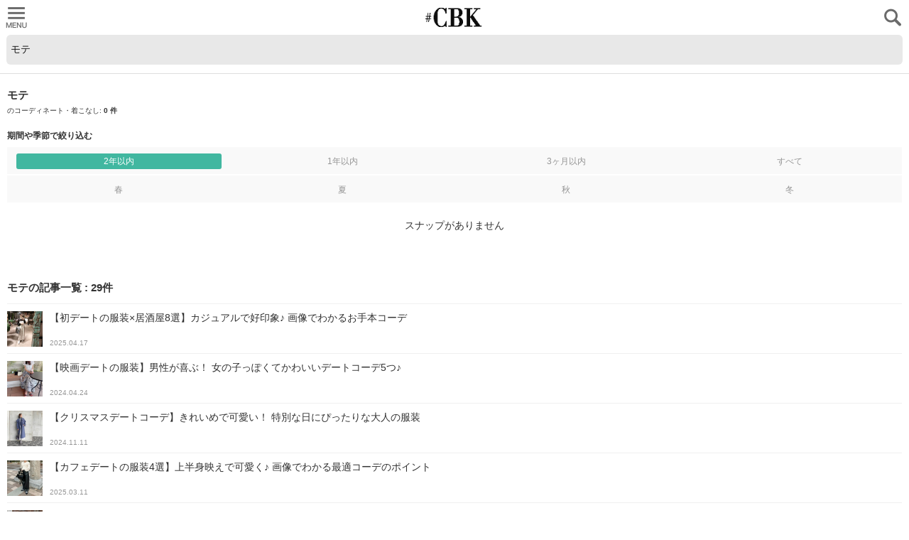

--- FILE ---
content_type: text/html; charset=utf-8
request_url: https://cubki.jp/snaps/search?query=%E3%83%A2%E3%83%86
body_size: 10305
content:
<!DOCTYPE html><html lang="ja"><head><meta charset="UTF-8" /><meta content="CUBKI,KUBKI,カブキ,かぶき,ファッション,fashion,アパレル,コーデ,コーディネート,coordinate,ブログ,blog,ネットショップ,通販,スナップ,snap,投稿,ファッションアイテム,着こなし" lang="ja" name="keywords" /><meta content="CUBKI,KUBKI,fashion,apparel,coordinate,blog,weblog,online shop,internet shop,Internet-order service,snap,photograph,contribution,fashion item,wear well" lang="en" name="keywords" /><meta content="width=device-width, initial-scale=1, minimum-scale=1, maximum-scale=1" name="viewport" /><meta content="on" name="twitter:widgets:csp" /><title>モテのコーディネート一覧（レディース） | #CBK</title>
<meta name="description" content="モテのコーディネート0枚以上。スタイリストの解説つき。大人女子のためのコーデを厳選しました。">
<meta property="og:title" content="モテのコーディネート一覧（レディース） | #CBK">
<meta property="og:type" content="website">
<meta property="og:url" content="https://cubki.jp/snaps/search?beginning_time=2024-01-24+13%3A49%3A51+%2B0900&amp;query=%E3%83%A2%E3%83%86">
<meta property="og:image" content="https://cubki.jp/assets/cubki_ogp-de821810e869fd01f05fa4a1c25c14bdf1d37ea7d6db63b0cbee94aa8d76e65b.png">
<meta property="og:description" content="モテのコーディネート0枚以上。スタイリストの解説つき。大人女子のためのコーデを厳選しました。"><link rel="shortcut icon" type="image/x-icon" href="https://d19nr6zcykkujq.cloudfront.net/16636/assets/favicon-bc9811809f455a554355398082fd001c2106e8d39f7ba3bd6d65f3f99837c3f1.ico" /><link rel="apple-touch-icon-precomposed" type="image/png" href="https://d19nr6zcykkujq.cloudfront.net/16636/assets/webclip-2bf50d6c4c1cbde78217e37d27f35d5caf5ac403ba4f4bad1807fe7c573ab86b.png" /><meta name="csrf-param" content="authenticity_token" />
<meta name="csrf-token" content="YRGei44wOgzHIp6xsdnzVV06FMbxjcbmGgHPjxsqEqiCK8JhgQBQnkJ/HMqegJMTFNywD4VzHzELDED3lDgOVw==" /><script>
window.gon={};gon.ts=1769230191;gon.route={"controller":"snaps","action":"search"};gon.currentUser={"id":null,"roleName":"guest"};gon.domain="cubki.jp";gon.ga={"trackerId":"G-RLDEYRSP6Q","domain":"cubki.jp","manualPageView":null,"optimizeContainerId":"GTM-P3753DC"};gon.frontendRouting=true;gon.browserErrorReporting={"key":"AIzaSyAtBBTppQ8I_XMmJaX8PPkp7HnzX1rZvKo","projectId":"cubki-prod","service":"web","version":null,"disabled":false,"context":{"user":null}};
</script><script src="https://d19nr6zcykkujq.cloudfront.net/16636/packs/js/runtime~google/data_layer-a9e20ce8da5a825aa920.js"></script>
<script src="https://d19nr6zcykkujq.cloudfront.net/16636/packs/js/google/data_layer-5e5aa6e467a4307c09e4.chunk.js"></script>  <!-- Google Tag Manager -->
  <script>(function(w,d,s,l,i){w[l]=w[l]||[];w[l].push({'gtm.start':
  new Date().getTime(),event:'gtm.js'});var f=d.getElementsByTagName(s)[0],
  j=d.createElement(s),dl=l!='dataLayer'?'&l='+l:'';j.async=true;j.src=
  'https://www.googletagmanager.com/gtm.js?id='+i+dl+ '&gtm_auth=5m6eht4TcXKrwrMY2I6EMQ&gtm_preview=env-1&gtm_cookies_win=x';f.parentNode.insertBefore(j,f);
  })(window,document,'script','dataLayer','GTM-WHZN4WF');</script>
  <!-- End Google Tag Manager -->
<!-- Global site tag (gtag.js) - Google Analytics -->
<script async src="https://www.googletagmanager.com/gtag/js?id=G-RLDEYRSP6Q"></script>
<link rel="stylesheet" media="all" href="https://d19nr6zcykkujq.cloudfront.net/16636/assets/sp/application-60726fbe7cfed2032624b39bef8f2c5347cdf5871d23d6e311b1bb6baa386fef.css" data-turbolinks-track="reload" /><link rel="stylesheet" media="screen" href="https://d19nr6zcykkujq.cloudfront.net/16636/packs/css/application-accdf92a.chunk.css" /><script>(function(e,a){if(!a.__SV){var b=window;try{var c,l,i,j=b.location,g=j.hash;c=function(a,b){return(l=a.match(RegExp(b+"=([^&]*)")))?l[1]:null};g&&c(g,"state")&&(i=JSON.parse(decodeURIComponent(c(g,"state"))),"mpeditor"===i.action&&(b.sessionStorage.setItem("_mpcehash",g),history.replaceState(i.desiredHash||"",e.title,j.pathname+j.search)))}catch(m){}var k,h;window.mixpanel=a;a._i=[];a.init=function(b,c,f){function e(b,a){var c=a.split(".");2==c.length&&(b=b[c[0]],a=c[1]);b[a]=function(){b.push([a].concat(Array.prototype.slice.call(arguments,
0)))}}var d=a;"undefined"!==typeof f?d=a[f]=[]:f="mixpanel";d.people=d.people||[];d.toString=function(b){var a="mixpanel";"mixpanel"!==f&&(a+="."+f);b||(a+=" (stub)");return a};d.people.toString=function(){return d.toString(1)+".people (stub)"};k="disable time_event track track_pageview track_links track_forms register register_once alias unregister identify name_tag set_config reset people.set people.set_once people.increment people.append people.union people.track_charge people.clear_charges people.delete_user".split(" ");
for(h=0;h<k.length;h++)e(d,k[h]);a._i.push([b,c,f])};a.__SV=1.2;b=e.createElement("script");b.type="text/javascript";b.async=!0;b.src="undefined"!==typeof MIXPANEL_CUSTOM_LIB_URL?MIXPANEL_CUSTOM_LIB_URL:"file:"===e.location.protocol&&"//cdn.mxpnl.com/libs/mixpanel-2-latest.min.js".match(/^\/\//)?"https://cdn.mxpnl.com/libs/mixpanel-2-latest.min.js":"//cdn.mxpnl.com/libs/mixpanel-2-latest.min.js";c=e.getElementsByTagName("script")[0];c.parentNode.insertBefore(b,c)}})(document,window.mixpanel||[]);
mixpanel.init("2f38f8ac21b59701e91660dd48d3c490", { verbose: false, persistence: 'localStorage' });</script><script id="loading-mask" type="text/template"><div class="loading-mask__loading"><div class="circle-loading loading__inner"></div></div></script><script id="overlay" type="text/template"><div class="js-hover overlay__close"><i class="icon-close"></i></div><div class="js-overlay__content overlay__content"></div></script><script id="ajax-failed-msg" type="text/template"><p class="flash__msg__inner"><span class="flash__msg__text">通信に失敗しました。</span></p></script><script id="scroll-to-top-tmpl" type="text/template"><a class="footer__toplink fr js-hover js-footer__toplink"><span class="footer__toplink__parts"><i class="icon-link_arrow"></i></span></a></script><script id="scroll-to-item-tmpl" type="text/template"><p>着用アイテムをプチプラでゲット♪  ▼</p></script><script id="empty-view" type="text/template"><p class="js-empty-view__message"></p></script><script id="modal-template" type="text/template"><div class="js-container modal__container"></div><div class="js-bottom-container"></div><div class="js-background modal__background"></div></script><script id="snaps-box" type="text/template"><a class="box-snap__image-wrapper" data-track="" data-track-ga="{{ eventCategory }}" data-track-label="{{ eventLabel }}" href="{{ url }}" title="{{ title }}"><img alt="{{ title }}" class="js-hover js-image-box__image box-snap__image" data-height="{{ picture.sp_thumbnail.height }}" data-src="{{ picture.sp_thumbnail.url }}" data-width="{{ picture.sp_thumbnail.width }}" /><div class="js-image-box__loading box-snap__loading"><div class="circle-loading box-snap__loading__inner"></div></div></a><div class="box-snap__info"><div class="{{ descriptionClass }}"><p class="box-snap__description__content js-box-snap__description__content">{{ description }}</p><a class="box-snap__description__readmore js-hover" href="{{ url }}" title="{{ title }}">&gt; 続きを読む</a></div></div></script><script id="snaps-ad" type="text/template"><a class="box-snap__image-wrapper" data-track="" data-track-ga="Ad::Feed" data-track-label="{{ key }}" data-turbolinks="false" href="{{ link_url }}" target="{{ linkTarget }}" title="{{ label }}"><img alt="{{ label }}" class="js-hover js-image-box__image box-snap__image" data-height="{{ height }}" data-src="{{ image_urls.sp_standard }}" data-width="{{ width }}" /><div class="js-image-box__loading box-snap__loading"><div class="circle-loading box-snap__loading__inner"></div></div></a><div class="box-snap__info"><span class="box-snap__info__item fl">{{ label }}</span></div></script><script id="snaps-boxes" type="text/template"><div class="js-boxes-container image-boxes__container" data-empty-message="スナップがありません"></div><div class="js-boxes-loading image-boxes__loading"><div class="circle-loading box-snap__loading__inner"></div></div></script><script id="snaps-poster" type="text/template"><div class="js-boxes-container image-boxes__container" data-empty-message="スナップがありません"></div><a class="btn--bordered--contained js-poster-showmore" href="#"><span class="btn--bordered__inner js-hover">スナップをもっと見る</span><span class="btn--bordered__arrow--bottom"><i class="icon-link_arrow"></i></span></a><a class="btn--bordered--contained js-poster-reload is-hidden" href="#"><span class="btn--bordered__inner js-hover">再読み込み</span></a><div class="js-boxes-loading image-boxes__loading"><div class="circle-loading box-snap__loading__inner"></div></div></script><script id="stock-box" type="text/template"><a data-track="" data-track-ga="{{ eventCategory }}" data-track-label="{{ name }}" data-track-title="{{ name }}" data-track-value="{{ raw_price }}" href="{{ path }}" rel="nofollow" target="_blank" title="{{ name }}"><div class="box-product"><img alt="{{ name }}" class="js-image-box__image box-product__img" data-src="{{ thumbnail_image }}" /><div class="js-image-box__loading box-product__loading"><div class="circle-loading box-snap__loading__inner"></div></div><ul class="box-product__info"><li class="box-product__info__brand">{{ brand }}</li><li class="box-product__info__price">{{ price }}</li></ul></div><div class="stock-provider">{{ provider_display_name }}</div></a></script><script id="stock-boxes" type="text/template"><div class="js-boxes-container image-boxes__container" data-empty-message="類似商品が見つかりません"></div><div class="js-boxes-loading image-boxes__loading"><div class="circle-loading box-snap__loading__inner"></div></div></script><script id="stock-horizontal-list" type="text/template"><ul class="js-boxes-container stock-list" data-empty-message="類似商品が見つかりません"></ul><div class="js-boxes-loading image-boxes__loading"><div class="circle-loading box-snap__loading__inner"></div></div></script><script id="stock-horizontal-box" type="text/template"><a class="js-stock" target="_blank" rel="nofollow" data-track="true" data-track-ga="{{ eventCategory }}" data-track-label="{{ name }}" data-track-value="{{ raw_price }}" data-track-title="{{ name }}" data-price="{{ price }}" data-label="{{ label }}" href="{{ path }}"><div class="box-product--horizontal"><div class="box-product--horizontal__img-wrapper"><img class="js-image-box__image box-product--horizontal__img" data-src="{{ thumbnail_image }}" /><div class="js-image-box__loading loading--as-mask"><div class="circle-loading loading--as-mask__inner"></div></div></div><ul class="box-product--horizontal__info"><li class="box-product--horizontal__info__brand">{{ brand }}</li><li class="box-product--horizontal__info__price">{{ price }}</li><li class="stock-provider stock-provider--compact">{{ provider_display_name }}</li></ul></div></a></script><script id="stock-poster" type="text/template"><div class="js-boxes-container image-boxes__container" data-empty-message="類似商品が見つかりません"></div><a class="btn--bordered--contained js-poster-showmore" href="#"><span class="btn--bordered__inner js-hover">類似商品をもっと見る</span><span class="btn--bordered__arrow--bottom"><i class="icon-link_arrow"></i></span></a><a class="btn--bordered--contained js-poster-reload is-hidden" href="#"><span class="btn--bordered__inner js-hover">再読み込み</span></a><div class="js-boxes-loading loading"><div class="circle-loading box-snap__loading__inner"></div></div></script><script id="stock-show-on-external" type="text/template"><a target="_blank" class="btn--bordered js-hover js-hover" href="{{ url }}"><span class="btn--bordered__inner js-btn-text">{{ provider }}でもっと探す</span><span class="btn--bordered__arrow--right"><i class="icon-link_arrow"></i></span></a></script><script id="deletable-tag" type="text/template">{{ name_ja }}<span class="js-deletable-tag__btn icon-cancel tag--deletable__btn"></span><input type="hidden" id="" value="{{ name_ja }}" class="js-deletable-tag__input" autocomplete="off" /></script><script id="popups-invitation" type="text/template"><div class="invitation__top"><i class="js-hover js-close-button modal__close--base-color icon-close"></i></div><div class="invitation__main"><p class="invitation__balloon">タレントのコーデをプチプラで買える♥</p><p class="invitation__appeal">学生モデルからセレブママまで<br>おしゃれな<span class="invitation__appeal__bold">タレント{{ count }}人</span>突破！！</p><div class="invitation__section"><div class="invitation__section-title">会員登録</div><div class="invitation__section-body"><div class="invitation__btn-area"><a class="invitation__btn bar-btn--arrow js-hover" data-turbolinks="false" data-track="true" data-track-ga="invitationRegister" data-track-label="contributor" href="/introduction"><div class="bar-btn--arrow__text">#CBK公式モデル新規登録</div></a><a class="invitation__btn bar-btn--invitation js-hover" data-turbolinks="false" data-track="true" data-track-ga="invitationRegister" data-track-label="viewer" rel="nofollow" data-method="post" href="/users/auth/facebook?on_error={{ onError }}"><i class="bar-btn--invitation__mark icon-facebook_box"></i><div class="bar-btn--invitation__text">通常ユーザー新規登録</div></a></div></div></div><div class="invitation__section"><div class="invitation__section-title">ログイン</div><div class="invitation__section-body"><div class="invitation__btn-area"><a class="invitation__btn bar-btn--invitation js-hover" data-turbolinks="false" data-track="true" data-track-ga="invitationLogin" data-track-label="facebook" rel="nofollow" data-method="post" href="/users/auth/facebook?on_error={{ onError }}"><i class="bar-btn--invitation__mark icon-facebook_box"></i><div class="bar-btn--invitation__text">Facebookを利用してログイン</div></a><a class="invitation__btn bar-btn--bordered js-hover" data-turbolinks="false" data-track="true" data-track-ga="invitationLogin" data-track-label="password" href="/users/sign_in"><div class="bar-btn--bordered__text">Facebookを利用せずモデル登録された方／<br/>ID/PWでログインする方はこちら</div></a></div></div></div></div></script><script id="follow-btn" type="text/template"><div class="js-follow-btn btn--follow js-hover is-hidden fr"><span class="btn--follow__text">+ フォローする</span></div><div class="js-unfollow-btn btn--follow js-hover is-hidden fr is-followed"><span class="btn--follow__text">フォロー中</span></div></script><script id="users-profile-banner" type="text/template"><div class="js-follow-btn-container"></div><a class="js-hover fl" href="/profiles/{{ name }}"><img alt="{{ display_name }}" class="profile-preview__img--round" src="{{ profile_image_paths.sp_thumbnail }}" /><div class="profile-preview__info"><p class="profile-preview__name">{{ display_name }}</p><p class="profile-preview__other-info"><span>{{ height_str }}</span><span>{{ age_str }}</span></p></div></a></script><script id="contributor-list-tmpl" type="text/template"><div class="contributor-list__inner"><ul class="contributor-list__list js-pageable-list__container"></ul></div><a class="contributor-list__showmore is-hidden js-hover js-pageable-list__showmore" href="#"><span class="btn--bordered__inner">注目のユーザーをもっと見る</span><span class="btn--bordered__arrow--bottom"><i class="icon-link_arrow"></i></span></a><div class="js-pageable-list__loading contributor-list__loading is-hidden"><div class="circle-loading loading__inner"></div></div></script><script id="contributor-item-tmpl" type="text/template"><div class="contributor-list__item__inner"><div class="contributor-list__item__upper cf"><a class="js-hover" href="{{ url }} "><img alt="{{ display_name }}" class="profile__img--round fl" src="{{ image_url }}" /></a><div class="js-contributor-snap-list"></div></div><div class="contributor-list__item__lower cf"><a class="contributor-list__profile fl" href="{{ url }}"><div class="profile-preview__info--bigger"><p class="profile-preview__name">{{ display_name }}</p><p class="profile-preview__other-info"><span>{{ height_str }}</span><span>{{ age_str }}</span></p></div></a><div data-user-id="{{ id }}"></div></div></div></script><script id="contributor-snap-list-tmpl" type="text/template"><ul class="contributor-list__snap fr js-contributor-list__snap"></ul></script><script id="contributor-snap-tmpl" type="text/template"><a class="js-hover" href="{{ url }}"><img alt="{{ title }}" class="contributor-list__snap__img" src="{{ pictureUrl }}" /></a></script><script id="magazine-article-list-templ" type="text/template"><ul class="js-pageable-list__container" data-empty-message="記事がありません"></ul><a class="btn--bordered--contained is-hidden js-hover js-pageable-list__showmore" href="#"><span class="btn--bordered__inner">もっと見る</span><span class="btn--bordered__arrow--bottom"><i class="icon-link_arrow"></i></span></a><div class="magazine-article-list__loading js-pageable-list__loading is-hidden"><div class="circle-loading loading__inner"></div></div></script><script id="magazine-article-item-tmpl" type="text/template"><div class="magazine-article-list__item"><a class="magazine-article-list__item__link cf" target="_blank" data-track-ga="magazineSearchFeed" data-track-label="{{ title }}" data-track-title="{{ title }}" data-track="true" data-track-event="view_magazine" data-track-event-properties="{&quot;title&quot;:&quot;{{ escapedTitle }}&quot;,&quot;url&quot;:&quot;{{ url }}&quot;,&quot;ad&quot;:true,&quot;from&quot;:&quot;list&quot;}" href="{{ url }}"><span class="magazine-article-list__item__img-window"><img class="magazine-article-list__item__img" src="{{ pictures.sp_thumbnail }}" /></span><p class="magazine-article-list__item__title">{{ title }}</p><p class="magazine-article-list__item__metadata">{{ posted_at }}</p><p class="magazine-article-list__item__label fr">{{ ad_label }}</p></a></div></script><link rel="alternate" type="application/atom+xml" title="ATOM" href="https://cubki.jp/atom.xml" /><script>var googletag = googletag || {};
googletag.cmd = googletag.cmd || [];
(function() {
  var gads = document.createElement('script');
  gads.async = true;
  gads.type = 'text/javascript';
  var useSSL = 'https:' == document.location.protocol;
  gads.src = (useSSL ? 'https:' : 'http:') + '//www.googletagservices.com/tag/js/gpt.js';
  var node = document.getElementsByTagName('script')[0];
  node.parentNode.insertBefore(gads, node);
})();</script></head><body class="p-snaps p-snaps__search" data-action="search" data-controller="Snaps" data-device-type="" data-dialog="" data-route-path="/snaps/search(.:format)" data-tracking-uid="e71b9653-c2ef-4322-a692-890f0c5159d4" data-uid="" data-variants="sp"><script>
window.gon={};gon.ts=1769230191;gon.route={"controller":"snaps","action":"search"};gon.currentUser={"id":null,"roleName":"guest"};gon.domain="cubki.jp";gon.ga={"trackerId":"G-RLDEYRSP6Q","domain":"cubki.jp","manualPageView":null,"optimizeContainerId":"GTM-P3753DC"};gon.frontendRouting=true;gon.browserErrorReporting={"key":"AIzaSyAtBBTppQ8I_XMmJaX8PPkp7HnzX1rZvKo","projectId":"cubki-prod","service":"web","version":null,"disabled":false,"context":{"user":null}};
</script><script>dataLayer.push({ event: 'cubki:page:transition' });</script>  <!-- Google Tag Manager (noscript) -->
  <noscript><iframe src="https://www.googletagmanager.com/ns.html?id=GTM-WHZN4WF&gtm_auth=5m6eht4TcXKrwrMY2I6EMQ&gtm_preview=env-1&gtm_cookies_win=x"
  height="0" width="0" style="display:none;visibility:hidden"></iframe></noscript>
  <!-- End Google Tag Manager (noscript) -->
<script src="https://d19nr6zcykkujq.cloudfront.net/16636/assets/application_preload-2cc3acd5b075cca19d0ef7c03730624b6fbd09b6b115076e7f61dc506f56d8cc.js" data-turbolinks-track="reload" data-turbolinks-eval="false"></script><div data-react-class="alert" data-react-props="{}"></div><div id="fb-root"></div><div class="slide-menu"><div id="modal"></div><div class="flash" id="flash"></div><header class="header js-slide-menu__slide-content slide-menu__slide-content" id="header"><div class="header__inner with-fixed-search-form"><h1><a class="header__link ir" href="/">CUBKI</a></h1><ul class="header__parts--left"><li class="js-slide-menu-handler header__parts--left__inner"><i class="icon-menu"></i></li></ul><ul class="header__parts--right"><li class="js-slide-menu-handler header__parts--right__inner" data-side="right"><i class="icon-search"></i></li></ul></div><div class="form--search__wrapper"><form class="js-turbolinks-enabled form--search--floating" action="/snaps/search" accept-charset="UTF-8" method="get"><input type="search" name="query" id="query" value="モテ" class="form--search--floating__text" placeholder="ピンク フレアスカート" /><input type="hidden" name="beginning_time" id="beginning_time" value="2024-01-24 13:49:51 +0900" autocomplete="off" /></form></div></header><div class="js-slide-menu__slide-content slide-menu__slide-content slide-menu__main-area with-floating-header with-fixed-search-form" id="main-area"><div class="slide-menu__mask is-hidden" id="slide-menu__mask"></div><article class="slide-menu__main-area__content page" id="main"><section></section><section><div class="subtitle with-padding"><h2 class="subtitle__title">モテ</h2><p class="subtitle__lead">のコーディネート・着こなし: <span><span class="bold" id="snaps-count">0 件</span></span></p></div><div class="search-panel" id="search-panel"><h3 class="search-panel__title">期間や季節で絞り込む</h3><ul class="search-panel__box"><li class="search-panel__box__item js-search-panel__date-span is-checked"><input checked="" class="is-hidden" id="two_years" name="date_span" type="radio" value="2024-01-24 13:49:51 +0900" /><label class="search-panel__box__item__text" for="two_years">2年以内</label></li><li class="search-panel__box__item js-search-panel__date-span"><input class="is-hidden" id="one_year" name="date_span" type="radio" value="2025-01-24 13:49:51 +0900" /><label class="search-panel__box__item__text" for="one_year">1年以内</label></li><li class="search-panel__box__item js-search-panel__date-span"><input class="is-hidden" id="three_months" name="date_span" type="radio" value="2025-10-24 13:49:51 +0900" /><label class="search-panel__box__item__text" for="three_months">3ヶ月以内</label></li><li class="search-panel__box__item js-search-panel__date-span"><input class="is-hidden" id="all" name="date_span" type="radio" value="" /><label class="search-panel__box__item__text" for="all">すべて</label></li></ul><ul class="search-panel__box"><li class="search-panel__box__item js-search-panel__season"><input class="is-hidden" id="spring" name="season" type="checkbox" value="spring" /><label class="search-panel__box__item__text" for="spring">春</label></li><li class="search-panel__box__item js-search-panel__season"><input class="is-hidden" id="summer" name="season" type="checkbox" value="summer" /><label class="search-panel__box__item__text" for="summer">夏</label></li><li class="search-panel__box__item js-search-panel__season"><input class="is-hidden" id="autumn" name="season" type="checkbox" value="autumn" /><label class="search-panel__box__item__text" for="autumn">秋</label></li><li class="search-panel__box__item js-search-panel__season"><input class="is-hidden" id="winter" name="season" type="checkbox" value="winter" /><label class="search-panel__box__item__text" for="winter">冬</label></li></ul></div><div data-beginning-time="2024-01-24 13:49:51 +0900" data-query="モテ" id="snaps-container"><div class="poster-spacer"></div></div><div class="page__block"><div class="ad-banner--margin"><div class="js-gpt-ad" data-gpt-dimensions="[[480, 320], [300, 100], [300, 75], [320, 480], [728, 90], [300, 600], [970, 90], [320, 50], [300, 250], [768, 1024], [1024, 768], [336, 280], [468, 60]]" data-gpt-path="/297104476/CBK_snap-list_1" id="div-gpt-ad-1491827020411-0"></div></div><div class="subtitle with-padding"><h2 class="subtitle__title">モテの記事一覧<span class='js-magazine-article-list__total is-hidden'> : <span class='js-magazine-article-list__total__count'></span>件</span></h2></div><div id="magazine-article-list-container"></div></div><div class="ad-banner--margin"><div class="js-gpt-ad" data-gpt-dimensions="[[480, 320], [300, 100], [300, 75], [320, 480], [728, 90], [300, 600], [970, 90], [320, 50], [300, 250], [768, 1024], [1024, 768], [336, 280], [468, 60]]" data-gpt-path="/297104476/CBK_snap-list_2" id="div-gpt-ad-1491827172261-0"></div></div><div class="subtitle with-padding"><h2 class="subtitle__title">モテのレディースファッションアイテム<span class='js-stock-poster__total is-hidden'> : <span class='js-stock-poster__total__count'></span>件</span></h2></div><div data-keyword="モテ" id="stock-container"></div></section><div class="ad-banner--margin"><div class="js-gpt-ad" data-gpt-dimensions="[[480, 320], [300, 100], [300, 75], [320, 480], [728, 90], [300, 600], [970, 90], [320, 50], [300, 250], [768, 1024], [1024, 768], [336, 280], [468, 60]]" data-gpt-path="/297104476/CBK_snap-list_3" id="div-gpt-ad-1491827210398-0"></div></div><section><div class="subtitle with-snaps"><h2 class="subtitle__title">人気のスナップ</h2></div><div id="popular-snaps"></div><div class="arrow-link with-border"><a class="js-hover" href="/popular"><span class="arrow-link__text">すべて見る</span><span class="arrow-link__arrow"><i class="icon-link_arrow"></i></span></a></div></section><section><div class="ad-banner--margin"><div class="js-gpt-ad" data-gpt-dimensions="[[480, 320], [300, 100], [300, 75], [320, 480], [728, 90], [300, 600], [970, 90], [320, 50], [300, 250], [768, 1024], [1024, 768], [336, 280], [468, 60]]" data-gpt-path="/297104476/CBK_snap-list_4" id="div-gpt-ad-1491827244185-0"></div></div></section><section><div class="separated"><div class="search-box"><h2 class="search-box__heading"><i class="icon-search search-box__icon"></i>シーンやアイテム名でコーデ検索♪</h2><div class="search-box__form"><div class="form--search__wrapper"><form class="js-turbolinks-enabled form--search" action="/snaps/search" accept-charset="UTF-8" method="get"><input type="search" name="query" id="query" class="form--search__text--rounded" placeholder="スカート ミモレ" /></form></div></div><div class="search-box__tag-list"><div class="popular-tags__list"><div class="tag-group--popular"><a class="js-hover tag-group--popular__text--small" href="/snaps/search?query=%E5%A5%B3%E5%AD%90%E4%BC%9A">女子会</a></div><div class="tag-group--popular"><a class="js-hover tag-group--popular__text--small" href="/snaps/search?query=%E3%82%B9%E3%83%9D%E3%83%BC%E3%83%84%E8%A6%B3%E6%88%A6">スポーツ観戦</a></div><div class="tag-group--popular"><a class="js-hover tag-group--popular__text--small" href="/snaps/search?query=%E3%83%A2%E3%83%86">モテ</a></div><div class="tag-group--popular"><a class="js-hover tag-group--popular__text--small" href="/snaps/search?query=%E3%81%8A%E5%91%BC%E3%81%B0%E3%82%8C">お呼ばれ</a></div><div class="tag-group--popular"><a class="js-hover tag-group--popular__text--small" href="/snaps/search?query=%E3%83%93%E3%82%B8%E3%83%A5%E3%83%BC">ビジュー</a></div><div class="tag-group--popular"><a class="js-hover tag-group--popular__text--small" href="/snaps/search?query=%E3%83%9F%E3%83%A2%E3%83%AC">ミモレ</a></div><div class="tag-group--popular"><a class="js-hover tag-group--popular__text--small" href="/snaps/search?query=%E3%82%B9%E3%82%A6%E3%82%A7%E3%83%83%E3%83%88">スウェット</a></div><div class="tag-group--popular"><a class="js-hover tag-group--popular__text--small" href="/snaps/search?query=%E3%82%81%E3%81%8C%E3%81%AD">めがね</a></div></div></div></div></div></section><div class="ad-banner--margin"><div class="js-gpt-ad" data-gpt-dimensions="[[480, 320], [300, 100], [300, 75], [320, 480], [728, 90], [300, 600], [970, 90], [320, 50], [300, 250], [768, 1024], [1024, 768], [336, 280], [468, 60]]" data-gpt-path="/297104476/CBK_snap-list_5" id="div-gpt-ad-1491827268163-0"></div></div></article><div class="footer-navs"><div class="footer-navs__note">※本サイトのリンクより商品を購入した場合、売り上げの一部が#CBKへ還元されることがあります。</div><ul class="footer-navs__list"><li class="footer-navs__list__nav js-hover"><a class="footer-navs__list__link" href="/"><div>#CBKトップへ</div></a></li><li class="footer-navs__list__nav js-hover"><a class="footer-navs__list__link" href="/introduction"><div>#CBKモデル募集</div></a></li><li class="footer-navs__list__nav js-hover"><a class="footer-navs__list__link" href="http://magazine.cubki.jp/articles/38029750.html"><div>キーワードから探す</div></a></li><li class="footer-navs__list__nav js-hover"><a class="footer-navs__list__link" href="/contributors"><div class="footer-navs__list__link__inner">#CBK公式<br>モデル一覧</div></a></li><li class="footer-navs__list__nav js-hover"><a class="footer-navs__list__link" target="_blank" href="https://www.newrope.biz/"><div>運営会社</div></a></li><li class="footer-navs__list__nav js-hover"><a class="footer-navs__list__link" href="/policies/user"><div>利用規約</div></a></li><li class="footer-navs__list__nav js-hover"><a class="footer-navs__list__link" href="/policies/privacy"><div>プライバシー</div></a></li><li class="footer-navs__list__nav js-hover"><a class="footer-navs__list__link" target="_blank" href="https://magazine.cubki.jp/70470728"><div>情報の外部送信先</div></a></li></ul></div><footer class="footer is-accent-a-1"><p class="footer__inner"><small>Copyright (C) <a class="footer__inner__link" href="/">#CBK</a> all rights reserved.</small></p></footer></div><nav class="slide-menu__side-area is-left is-hidden" id="slide-menu-left"><ul class="menu"><li class="menu__elem--center--filled"><a data-track="true" data-track-ga="showInvitation" data-track-label="slideMenu" data-track-event-properties="{&quot;from&quot;:&quot;slide-menu&quot;}" class="menu__elem--center--filled__inner js-hover js-popups-invitation" href="#"><span class="icon-facebook_box menu__elem--center--filled__icon"></span><span>会員登録／ログインする</span></a></li><li class="menu__elem--center"><a class="menu__elem__inner js-hover" href="/"><span class="icon-home menu__elem--center__icon"></span><span>ホーム</span></a></li></ul><ul class="menu"><li class="menu__elem"><a class="menu__elem__inner js-hover" href="http://magazine.cubki.jp/articles/38029750.html"><span>キーワードから探す</span><span class="icon-link_arrow_strong menu__elem__arrow"></span></a></li><li class="menu__elem"><a class="menu__elem__inner js-hover" href="/contributors"><span>#CBK公式モデル一覧</span><span class="icon-link_arrow_strong menu__elem__arrow"></span></a></li></ul><ul class="menu"><li class="menu__elem"><a target="_blank" class="menu__elem__inner js-hover" href="https://magazine.cubki.jp/70470728"><span>情報の外部送信先</span><span class="icon-link_arrow_strong menu__elem__arrow"></span></a></li><li class="menu__elem"><a class="menu__elem__inner js-hover" href="/policies/privacy"><span>プライバシーポリシー</span><span class="icon-link_arrow_strong menu__elem__arrow"></span></a></li><li class="menu__elem"><a class="menu__elem__inner js-hover" href="/policies/user"><span>利用規約</span><span class="icon-link_arrow_strong menu__elem__arrow"></span></a></li><li class="menu__elem"><a target="_blank" class="menu__elem__inner js-hover" href="https://www.newrope.biz/"><span>運営会社</span><span class="icon-link_arrow_strong menu__elem__arrow"></span></a></li></ul><nav class="support"><a class="support__link" href="https://encyclopedia.cubki.jp/cbk%e5%85%ac%e5%bc%8f%e3%83%a2%e3%83%87%e3%83%ab%e3%83%bb%e3%82%88%e3%81%8f%e3%81%82%e3%82%8b%e3%81%94%e8%b3%aa%e5%95%8f/">お問い合わせ</a></nav></nav><nav class="slide-menu__side-area is-right is-hidden" id="slide-menu-right"><div class="form--search__wrapper--icon icon-search"><form class="js-turbolinks-enabled form--search" action="/snaps/search" accept-charset="UTF-8" method="get"><input type="search" name="query" id="query" class="form--search__text--as-header with-icon" placeholder="スカート ミモレ" /></form></div><section class="popular-tags"><h2 class="popular-tags__heading">シーンやアイテム名でコーデ検索♪</h2><div class="popular-tags__list"><div class="tag-group--popular"><a class="js-hover tag-group--popular__text" href="/snaps/search?query=%E5%A5%B3%E5%AD%90%E4%BC%9A">女子会</a></div><div class="tag-group--popular"><a class="js-hover tag-group--popular__text" href="/snaps/search?query=%E3%82%B9%E3%83%9D%E3%83%BC%E3%83%84%E8%A6%B3%E6%88%A6">スポーツ観戦</a></div><div class="tag-group--popular"><a class="js-hover tag-group--popular__text" href="/snaps/search?query=%E3%83%A2%E3%83%86">モテ</a></div><div class="tag-group--popular"><a class="js-hover tag-group--popular__text" href="/snaps/search?query=%E3%81%8A%E5%91%BC%E3%81%B0%E3%82%8C">お呼ばれ</a></div><div class="tag-group--popular"><a class="js-hover tag-group--popular__text" href="/snaps/search?query=%E3%83%93%E3%82%B8%E3%83%A5%E3%83%BC">ビジュー</a></div><div class="tag-group--popular"><a class="js-hover tag-group--popular__text" href="/snaps/search?query=%E3%83%9F%E3%83%A2%E3%83%AC">ミモレ</a></div><div class="tag-group--popular"><a class="js-hover tag-group--popular__text" href="/snaps/search?query=%E3%82%B9%E3%82%A6%E3%82%A7%E3%83%83%E3%83%88">スウェット</a></div><div class="tag-group--popular"><a class="js-hover tag-group--popular__text" href="/snaps/search?query=%E3%82%81%E3%81%8C%E3%81%AD">めがね</a></div></div></section></nav></div><script src="https://d19nr6zcykkujq.cloudfront.net/16636/packs/js/runtime~application-d3d5a6f771b11a2de22c.js" data-turbolinks-track="reload" data-turbolinks-eval="false"></script>
<script src="https://d19nr6zcykkujq.cloudfront.net/16636/packs/js/vendors~application~experiments~external/alinoma~external/anotheraddress~external/baroque_japan~ifra~3664e618-6dfde7532c257360e6bf.chunk.js" data-turbolinks-track="reload" data-turbolinks-eval="false"></script>
<script src="https://d19nr6zcykkujq.cloudfront.net/16636/packs/js/vendors~application~external/alinoma~external/anotheraddress~external/baroque_japan~iframes/MediaPlu~78a45228-b68c47cb2aed5fa5b7c2.chunk.js" data-turbolinks-track="reload" data-turbolinks-eval="false"></script>
<script src="https://d19nr6zcykkujq.cloudfront.net/16636/packs/js/application-f2aeca3a44b2e6888d41.chunk.js" data-turbolinks-track="reload" data-turbolinks-eval="false"></script><script src="https://d19nr6zcykkujq.cloudfront.net/16636/assets/application-0c6c1d8e5d75c414bebd41ab45b86da0a59e7a7ff99920248361699de5f28537.js" data-turbolinks-track="reload" data-turbolinks-eval="false"></script></body></html>

--- FILE ---
content_type: text/html; charset=utf-8
request_url: https://www.google.com/recaptcha/api2/aframe
body_size: 267
content:
<!DOCTYPE HTML><html><head><meta http-equiv="content-type" content="text/html; charset=UTF-8"></head><body><script nonce="zQ-PT2NpwluRlwIJj9odFQ">/** Anti-fraud and anti-abuse applications only. See google.com/recaptcha */ try{var clients={'sodar':'https://pagead2.googlesyndication.com/pagead/sodar?'};window.addEventListener("message",function(a){try{if(a.source===window.parent){var b=JSON.parse(a.data);var c=clients[b['id']];if(c){var d=document.createElement('img');d.src=c+b['params']+'&rc='+(localStorage.getItem("rc::a")?sessionStorage.getItem("rc::b"):"");window.document.body.appendChild(d);sessionStorage.setItem("rc::e",parseInt(sessionStorage.getItem("rc::e")||0)+1);localStorage.setItem("rc::h",'1769230198084');}}}catch(b){}});window.parent.postMessage("_grecaptcha_ready", "*");}catch(b){}</script></body></html>